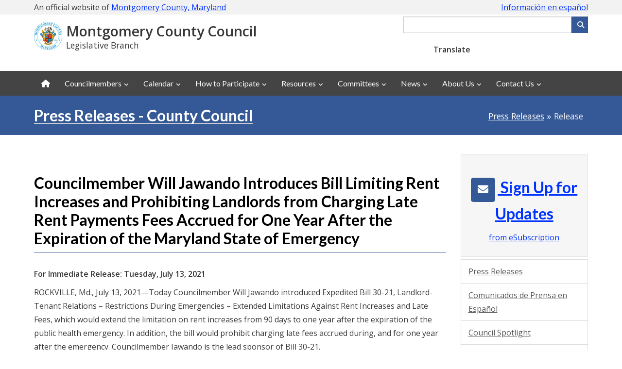

--- FILE ---
content_type: text/html; charset=utf-8
request_url: https://www2.montgomerycountymd.gov/mcgportalapps/Press_Detail.aspx?Item_ID=36703&Dept=1
body_size: 9745
content:


<!DOCTYPE html>
<html xmlns="http://www.w3.org/1999/xhtml" lang="en" xml:lang="en">
<head id="ctl00_Head1"><title>
	Councilmember Will Jawando Introduces Bill Limiting Rent Increases and Prohibiting Landlords from Charging Late Rent Payments Fees Accrued for One Year After the Expiration of the Maryland State of Emergency
</title><meta http-equiv="Content-Type" content="text/html; charset=utf-8" /><meta name="viewport" content="width=device-width, initial-scale=1.0" /><meta http-equiv="X-UA-Compatible" content="IE=Edge" /><meta name="google-site-verification" content="EX-3QV3Vk9xO-b9aKIxVZ5pttoS_ZtrquPbw_mSbwoA" /><link rel="stylesheet" href="https://maxcdn.bootstrapcdn.com/bootstrap/3.3.5/css/bootstrap.min.css" /><link rel="stylesheet" href="https://cdnjs.cloudflare.com/ajax/libs/font-awesome/6.4.2/css/all.min.css" integrity="sha512-z3gLpd7yknf1YoNbCzqRKc4qyor8gaKU1qmn+CShxbuBusANI9QpRohGBreCFkKxLhei6S9CQXFEbbKuqLg0DA==" crossorigin="anonymous" referrerpolicy="no-referrer" /><link rel="stylesheet" href="https://maxcdn.bootstrapcdn.com/font-awesome/4.4.0/css/font-awesome.min.css" />
    <script src="https://www.montgomerycountymd.gov/_themeMCG/assets/js/jquery-1.11.3.min.js"></script>
    <script src="https://www.montgomerycountymd.gov/_themeMCG/assets/js/bootstrap.min.js"></script>    
    <link href="https://www.montgomerycountymd.gov/_themeMCG/assets/css/width-full.css" rel="stylesheet" title="default" /><link href="https://www.montgomerycountymd.gov/_themeMCG/assets/css/animate.css" rel="stylesheet" title="default" /><link href="https://www.montgomerycountymd.gov/_themeMCG/assets/css/style-mcg.css" rel="stylesheet" title="default" /><link href="https://www.montgomerycountymd.gov/_themeMCG/assets/css/jquery.bxslider.css" rel="stylesheet" /><link rel="stylesheet" href="//maxcdn.bootstrapcdn.com/font-awesome/4.4.0/css/font-awesome.min.css" />
    <script src="https://www.montgomerycountymd.gov/_themeMCG/assets/js/jquery.bxslider.min.js" type="text/javascript"></script>
    <link rel="stylesheet" href="https://www.montgomerycountymd.gov/Common/Styles/mcgmain.css" />
    <script src="https://www.montgomerycountymd.gov/Common/Scripts/FeedEk.js"></script>
    <script src="//www.montgomerycountymd.gov/Common/Scripts/gSearch.min.js?vr=1.0" type="text/javascript"></script>    <script src="//www.montgomerycountymd.gov/Common/Scripts/GoogleAnalytics.js?vr=1.4" type="text/javascript"></script>    <!-- Google tag (gtag.js) --> 
    <script async src="https://www.googletagmanager.com/gtag/js?id=G-SV8PRPRK1D"></script>
    <script>
        window.dataLayer = window.dataLayer || [];
        function gtag() { dataLayer.push(arguments); }
        gtag('js', new Date());

        gtag('config', 'G-SV8PRPRK1D');
    </script>

    
   <style type="text/css">

@media (max-width: 500px) {
    .main-header .breadcrumb {
        display: inline !important;    }}.main-header .breadcrumb {    float: right;}@media (max-width:767px) {    .main-header .breadcrumb {        position: relative;        float: left;        right: 13px;    }}.release-select {padding-top: 3px;}#ctl00_MainContent_txtSearchRelease {width: 500px;font-size:12px;}@media screen and (max-width: 767px) {    #ctl00_MainContent_txtSearchRelease {        width: 275px;margin-bottom: 5px;    }}
</style>

               
</head>
<body>
    <div id="mcgpage">
        <a href="#mcgmaincontent" class="sr-only sr-only-focusable">Skip to main content</a>
        <div id="mcgheader">
            
             <link rel="stylesheet" type="text/css" href="https://www.montgomerycountymd.gov/Common/Styles/mcg-colors.css">
<link rel="stylesheet" type="text/css" href="https://www.montgomerycountymd.gov/Common/Styles/mcg-stylesheet.css">
<link rel="stylesheet" type="text/css" href="https://www.montgomerycountymd.gov/Common/Styles/mcg-v2-template-transitional-styles.css">
<link rel="stylesheet" type="text/css" href="https://www.montgomerycountymd.gov/Common/Styles/mcg-bootstrap-5.css">
<link rel="stylesheet" type="text/css" href="https://www.montgomerycountymd.gov/Common/Styles/mcg-header-with-google-translate-widget.css">

<!-- UNCOMMENT TO USE THE MCG FEEDBACK BUTTON 
<link rel="stylesheet" type="text/css" href="/Common/Styles/mcg-feedback-styles.css">
-->

<style>
/*====================================*/
/*=== STYLES SPECIFIC TO THIS SITE ===*/
/*====================================*/

:root {
    --mcg-text-link: #0033ff;
}

.mcg-header-branding__logo img {
    width: 80px;
}
@media (min-width: 992px) {
        .mcg-header-branding__logo img {width: 120px;}
}

.mcg-header-branding__tagline {font-size: 1rem;display:block;font-weight: normal;}
@media (min-width: 992px) {
    .mcg-header-branding__tagline {font-size: 1.1rem;}
}
/* to avoid top nav wrapping */
@media (min-width: 992px) and (max-width: 1199px) { 
    #mcg-site-nav--links li {
        margin: 0 -3px;
    }
    #mcg-site-nav--links a {
        padding: 15px 8px;
    }
}
.alert-danger {
  
    background-color: #ddf4fb;
    border: solid 1px #54c8eb;
        color: #31708f;

}
</style>
<link href="https://www.montgomerycountymd.gov/council/common/Styles/CCL_Style.css" rel="stylesheet" />
<link rel="stylesheet" href=https://cdnjs.cloudflare.com/ajax/libs/font-awesome/6.7.1/css/all.min.css integrity="sha512-5Hs3dF2AEPkpNAR7UiOHba+lRSJNeM2ECkwxUIxC1Q/FLycGTbNapWXB4tP889k5T5Ju8fs4b1P5z/iB4nMfSQ==" crossorigin="anonymous" referrerpolicy="no-referrer" />

<!----- BEGIN HEADER ----->
<header class="mb-3" >
 <!-- Emergency Message start here. -->
<div id="alert" style="font-weight:bold;font-size:125%;"></div>
<script>
    $(document).ready(function () {
        $("#alert").load("//www2.montgomerycountymd.gov/MCGAppPortal/PortalAlert.aspx?id=1");
    });            
</script>
<!-- Emergency Message end here.-->
<section class="fluid-container mcg-bg-gray-1">
    <div class="container ">
        <div class="mcg-official-site py-1">
            <span class="hidden-xs">
                An official website of <a href="https://www.montgomerycountymd.gov/">Montgomery County, Maryland</a>
            </span>
            <span class="visible-xs">
                An official website of<br/> <a href="https://www.montgomerycountymd.gov/">Montgomery County, Maryland</a>
            </span>
            <span ><a href="https://www.montgomerycountymd.gov/COUNCIL/spanish/index.html">Información en español</a></span>
        </div>
    </div>
</section>

<div class="container">
    <div class="mcg-header-elements mt-1 mb-3">
        <!-- mcg-header-branding -->
        
        
        <div class="mcg-header-branding ">
                        
                <img src="https://www.montgomerycountymd.gov/mcg/Resources/Images/header/mcg-county-seal.png" style="width:10%;" alt="County seal">
          
          
            
       
            <div class="mcg-header-branding__text" id="mcgSiteName">
                <a href="https://www.montgomerycountymd.gov/council/">Montgomery County Council</a>
                  
                <span class="mcg-header-branding__tagline">Legislative Branch</span>
            </div>
        </div>
    
        <!-- mcg-header-utilities -->
        <div class="mcg-header-utilities">
           
            <!-- Keep this div empty for the Google custom search -->
            <div id="searchCustom"></div>
        </div>
    </div><!-- end class="mcg-header-elements -->
</div>

<!----- BEGIN TOP NAVIGATION ----->

    <div class="container" style="margin-top:10px">
        
           
            <div class="mcg-header-translation-widget">
                <label class="me-1" for="translateID">Translate</label>
                <div id="google_translate_element"></div>
           
         
           
        </div>
    </div>

<!----- END TOP NAVIGATION ----->

</header>
<script>
     $(document).ready(function () {
         $("#searchCustom").googleSearchBox({ resultURL: "https://www.montgomerycountymd.gov/council/newsearch.html" });
         //$('#txtSearchbox').val('Enter keyword(s) or phrase')
         //Clear the default value when input box is in focus.
         $('input:text').focus(function () {
             $(this).val('');
         });

         // replace Search text on button with magnifier icon
         $("#btnSearchBox").html('<i class="fa fa-search" aria-hidden="true"></i><span class="sr-only">Search</span>');
     });
</script>


            
        </div>
        <div id="mcgmenu">
            
            <nav class="navbar navbar-static-top navbar-default navbar-header-full navbar-dark yamm" id="header" role="navigation" style="margin-top:-20px">
  <div class="container">
  <!-- Brand and toggle get grouped for better mobile display -->
    <div class="navbar-header">
    
      <button class="navbar-toggle" data-target="#bs-example-navbar-collapse-1" data-toggle="collapse" type="button">
        <span class="sr-only">Toggle navigation</span> 
        <i class="fa fa-bars"></i>
         <span style="display:block;margin-top:-3px;">Menu</span>
         
    </button>
   <a class="navbar-brand small-logo hidden-lg hidden-md hidden-sm" href="https://www.montgomerycountymd.gov/council/index.html" id="ar-brand">MC <span>Council</span></a>  
          
    </div>
    <!-- navbar-header -->
    <!-- Collect the nav links, forms, and other content for toggling -->
     
    <div class="collapse navbar-collapse" id="bs-example-navbar-collapse-1">
      <ul class="nav navbar-nav">
      <li><a href="https://www.montgomerycountymd.gov/council/"  title="Council Home"><i aria-hidden="true" class="fa fa-home"></i> <span class="hidden-lg hidden-md hidden-sm" >Council Home</span></a> </li>
        <li class="dropdown"><a class="dropdown-toggle" data-toggle="dropdown" href="javascript:void(0);">Councilmembers</a>
          <ul class="dropdown-menu dropdown-menu-left">
           <li><a href="https://www.montgomerycountymd.gov/council/members/index.html">Members at a Glance </a></li>
            <li><a href="https://mcgov-gis.maps.arcgis.com/apps/instant/lookup/index.html?appid=b57d3f11b2b847c5a7342e73f5079e98">Find My Councilmember</a></li>
            <li class="divider">&nbsp;</li>
            
       
            <li><a href="https://www.montgomerycountymd.gov/Balcombe">Marilyn Balcombe, District 2</a></li>
              <li><a href="https://www.montgomerycountymd.gov/Evans">Shebra Evans, At-Large</a></li>
            <li><a href="https://www.montgomerycountymd.gov/Fani-Gonzalez">Natali Fani-González, District 6</a></li>
            <li><a href="https://www.montgomerycountymd.gov/AndrewFriedson">Andrew Friedson, District 1</a></li>
            <li><a href="https://www.montgomerycountymd.gov/EvanGlass">Evan Glass, At-Large</a></li>
            
            <li><a href="https://www.montgomerycountymd.gov/WillJawando">Will Jawando, At-Large</a></li>
            <li><a href="https://www.montgomerycountymd.gov/Katz">Sidney Katz, District 3</a></li>   
             <li><a href="https://www.montgomerycountymd.gov/Luedtke">Dawn Luedtke, District 7</a></li> 
              <li><a href="https://www.montgomerycountymd.gov/Mink">Kristin Mink, District 5</a></li> 
               <li><a href="https://www.montgomerycountymd.gov/Sayles">Laurie-Anne Sayles, At-Large</a></li> 
                <li><a href="https://www.montgomerycountymd.gov/Stewart">Kate Stewart, District 4</a></li> 
            
            
            
          </ul>
        </li>
        <li class="dropdown">
                    <a href="#" class="dropdown-toggle" data-toggle="dropdown" role="button" aria-haspopup="true" aria-expanded="false">Calendar</a>
                        <ul class="dropdown-menu">
                            <li><a href="https://www.montgomerycountymd.gov/council/calendar-view.html">Calendar</a></li>
                            
                            <li><a href="https://www.montgomerycountymd.gov/council/OnDemand/index.html">Council Meetings</a></li>
                            
                            
                        </ul>
                </li>
                
                 <li class="dropdown">
                 <a class="dropdown-toggle" data-toggle="dropdown" role="button" aria-haspopup="true" aria-expanded="false" href="#">How to Participate</a>
          <ul class="dropdown-menu">
          
           
                        <li><a href="https://www.montgomerycountymd.gov/council/testify.html">Ways to Participate</a></li>
                     <li><a href="https://www.montgomerycountymd.gov/council/PHSignUp.html#signup">Submit Written, Audio or Video Testimony</a></li>
                      <li><a href="https://www.montgomerycountymd.gov/council/calendar.html"> Live Testimony</a></li>
                     
                         <li><a href="https://www.montgomerycountymd.gov/council/socialmedia/ENewsletter.html">Subscribe to Council Newsletters and Press Releases</a></li>
                         
                          <li class="divider">&nbsp;</li>
                          <li><a href="https://www.montgomerycountymd.gov/council/about/procedures.html">Public Hearing Procedures</a></li>
                      </ul>
                 
                     </li>
                      
                  <!--div class="col-lg-6 col-md-6 col-sm-6 col-megamenu">
                    <div class="megamenu-block">
                      <h4 class="megamenu-block-title">
                        <i class="fa fa-eye"></i>How Do I?
                      </h4>
                      <ul>
                        
                       
                         <li><a href="">How to Use Translated Content</a></li>
                         <li><a href="">How to Sign up to Testify</a></li>
                         <li><a href="">How to Use LIMS</a></li>
                                
                                               
                      
                      </ul>
                    </div>
                    
                  </div-->
                 
                 
                
                     
               
        
         <li class="dropdown yamm-fw"><a class="dropdown-toggle" data-toggle="dropdown" href="javascript:void(0);">Resources</a>
          <ul class="dropdown-menu dropdown-menu-left">
            
             
           <li>
              <div class="yamm-content">
                <div class="row">
                  <div class="col-lg-6 col-md-6 col-sm-6 col-megamenu">
                    <div class="megamenu-block">
                     
                      <ul>
                       <li><a href="https://www.montgomerycountymd.gov/council/resources/index.html"> All Resources</a></li>
                      <li class="divider">&nbsp;</li>
                      <li><a href="https://www.montgomerycountymd.gov/COUNCIL/workgroups/antihatetaskforce.html">Anti-Hate Task Force</a></li>
                     <li><a href="https://www.montgomerycountymd.gov/COUNCIL/resources/AttainableHousingStrategies.html">Attainable Housing Strategies</a></li>
                     <li><a href="https://www.montgomerycountymd.gov/COUNCIL/resources/economicdevelopment/">Economic Development</a></li>
                         <li><a href="https://www.montgomerycountymd.gov/COUNCIL/resources/equitymatters.html">Equity Matters</a></li>
               
                         
                      </ul>
                    </div>
                      </div>
                      
                  <div class="col-lg-6 col-md-6 col-sm-6 col-megamenu">
                    <div class="megamenu-block">
                      <h4 class="megamenu-block-title">
                        <i class="fa fa-eye"></i>Information Systems
                      </h4>
                      <ul>
                        
                       
                         <li><a href="https://apps.montgomerycountymd.gov/ccllims/">Legislation &amp; Resolutions</a></li>
                         <li><a href="https://www.montgomerycountymd.gov/council/budget_summary/index.html">Operating &amp; CIP Budget</a></li>
                        <li><a href="https://www.montgomerycountymd.gov/council/Master_Plans/index.html">Master Plan</a></li>
                        <li><a href="https://www.montgomerycountymd.gov/council/landuse/index.html">Land Use and Zoning</a></li>
                          <li><a href="https://www.montgomerycountymd.gov/council/SpecialPrograms/fellows.html">Council Fellows Programs</a></li>
                          
                      </ul>
                    </div>
                    
                  </div>
                 
                 
                
                     
                </div>
              </div>
            </li>
          </ul>
        </li>
        
        <li class="dropdown"><a class="dropdown-toggle" data-toggle="dropdown" href="javascript:void(0);">Committees</a>
          <ul class="dropdown-menu dropdown-menu-left">
           <li><a href="https://www.montgomerycountymd.gov/council/about/committees.html">Standing Committees at a Glance </a></li>
             
            
             <li><a href="https://www.montgomerycountymd.gov/council/BCC/index.html">Council Appointed Boards and Commissions</a></li>
              <li class="divider">&nbsp;</li>
           <li><a href="https://www.montgomerycountymd.gov/council/Committee/AuditComm.html">Audit</a></li>
            <li><a href="https://www.montgomerycountymd.gov/council/Committee/ECComm.html">Education & Culture (EC)</a></li>
            <li><a href="https://www.montgomerycountymd.gov/council/Committee/EConComm.html">Economic Development (ECON)</a></li>
            <li><a href="https://www.montgomerycountymd.gov/council/Committee/GOComm.html">Government Operations & Fiscal Policy (GO)</a></li>
            <li><a href="https://www.montgomerycountymd.gov/council/Committee/HHSComm.html">Health & Human Services (HHS)</a></li>
            <li><a href="https://www.montgomerycountymd.gov/council/Committee/PHComm.html">Planning, Housing, & Parks (PHP)</a></li>
            <li><a href="https://www.montgomerycountymd.gov/council/Committee/PSComm.html">Public Safety (PS)</a></li>
            <li><a href="https://www.montgomerycountymd.gov/council/Committee/TEComm.html">Transportation & Environment (TE)</a></li>
           <li class="divider">&nbsp;</li>
            
            <li><a href="https://www.montgomerycountymd.gov/council/Workgroups/WKgrpTskForceHome.html">Work Groups and Task Forces</a></li>
          </ul>
        </li>
       
          <li class="dropdown yamm-fw"><a class="dropdown-toggle" data-toggle="dropdown" href="javascript:void(0);">News</a>
          <ul class="dropdown-menu dropdown-menu-left">
            
             
           <li>
              <div class="yamm-content">
                <div class="row">
                  <div class="col-lg-6 col-md-6 col-sm-6 col-megamenu">
                    <div class="megamenu-block">
                     
                      <ul>
                       <li><a href="https://www2.montgomerycountymd.gov/mcgportalapps/press_List.aspx?id=01">Press Releases</a></li>
            <li><a href="https://www2.montgomerycountymd.gov/mcgportalapps/CouncilPhoto_List.aspx?id=01">Council Spotlight</a></li>
            
                 
            <li><a href="https://www.montgomerycountymd.gov/council/socialmedia/index.html">Social Media Directory</a></li>
           
            
            
            <li class="divider">&nbsp;</li>
            <li><a href="https://www.montgomerycountymd.gov/council/SpecialPrograms/index.html">Commemorative Programs</a></li>
                         
                      </ul>
                    </div>
                      </div>
                      
                  <div class="col-lg-6 col-md-6 col-sm-6 col-megamenu">
                    <div class="megamenu-block">
                     <h4 class="megamenu-block-title">
                        <i class="fa fa-video-camera"></i> Watch
                      </h4>
                      <ul>
                       
                        <li><a href="https://www.montgomerycountymd.gov/council/OnDemand/index.html">Council Meetings</a></li>
                        
                        <li><a href="https://www.youtube.com/playlist?list=PLC1818794899575E6"> Proclamation Videos</a></li>
                        <li><a href="https://www.youtube.com/watch?v=Ne4XPH5dpTM&list=PLvk-7RcdeRpTVoIJUuok-4faBHOyvC-RP"> Townhalls</a></li>
                        <li><a href="https://www.montgomerycountymd.gov/council/OnDemand/ccm.html">CCM TV Programs</a></li>
                      </ul>
                    </div>
                    
                  </div>
                 
                 
                
                     
                </div>
              </div>
            </li>
          </ul>
        </li>
      
      
       <li class="dropdown yamm-fw"><a class="dropdown-toggle" data-toggle="dropdown" href="javascript:void(0);">About Us</a>
          <ul class="dropdown-menu dropdown-menu-left">
            
             
           <li>
              <div class="yamm-content">
                <div class="row">
                  <div class="col-lg-4 col-md-4 col-sm-4 col-megamenu">
                    <div class="megamenu-block">
                     
                      <ul>
                      
                     <li> <a href="https://www.montgomerycountymd.gov/council/about/index.html">About the Council</a></li>
                     
                       <li>
             <a href="https://www.montgomerycountymd.gov/council/about/org.html">How the Council Is Organized</a></li>
            
       <li>
             <a href="https://www.montgomerycountymd.gov/council/about/history.html">History of the Council</a></li>
             
             <a href="https://www.montgomerycountymd.gov/council/about/formerCMs.html">Former Councilmembers</a></li>
             </ul>
             </div>
                      </div>
                      
                  <div class="col-lg-4 col-md-4 col-sm-4 col-megamenu">
                    <div class="megamenu-block">
                    
                      <ul>
         
              <li>
             <a href="https://www.montgomerycountymd.gov/council/about/district_map.html">Council Districts Map</a></li>
              <li>
             <a href="https://www.montgomerycountymd.gov/council/about/faq.html">Frequently Asked Questions</a></li>
              <li>
             <a href="https://www.montgomerycountymd.gov/council/about/rulesofprocedure.html"> Rules of Procedure</a></li>
          <li><a href="https://www.montgomerycountymd.gov/mcg/countycode.html">County Code</a></li>
            
           
                         
                      </ul>
                    </div>
                      </div>
                      
                  <div class="col-lg-4 col-md-4 col-sm-4 col-megamenu">
                    <div class="megamenu-block">
                     <h4 class="megamenu-block-title">
                        <i class="fa fa-video-camera"></i> Legislative Branch Offices
                      </h4>
                      <ul>
                       
                        <li><a href="https://www.montgomerycountymd.gov/oig/">Office of the Inspector General (OIG)</a></li>
                        <li><a href="https://www.montgomerycountymd.gov/olo/">Office of Legislative Oversight (OLO)</a></li>
                        <li><a href="https://www.montgomerycountymd.gov/ozah/">Office of Zoning &amp; Administrative Hearings (OZAH)</a></li>
                      </ul>
                    </div>
                    
                  </div>
                 
                 
                
                     
                </div>
              </div>
            </li>
          </ul>
        </li>
        
        
        <li class="dropdown"><a class="dropdown-toggle" data-toggle="dropdown" href="javascript:void(0);">Contact Us</a>
          <ul class="dropdown-menu dropdown-menu-left">
           
            <li><a href="https://www.montgomerycountymd.gov/council/contact.html">Contact Us</a></li>
             
            <li><a href="https://www.montgomerycountymd.gov/council/dir.html">Visitor Information</a></li>
         <li class="divider">&nbsp;</li>
        
          
         
            <li><a href="https://www3.montgomerycountymd.gov/311/">Contact MC311</a></li>
          </ul>
        </li>
       
        
         
                
                
      </ul>
       
    </div>
    <!-- navbar-collapse --></div>
  <!-- container --></nav>


            
        </div>

        <div id="mcgmaincontent" tabindex="-1">
            <div id="mcgcontentheader">
                

                    
                
                
            </div>
            
    <div id="ctl00_MainContent_PanelHeaderblue">
	 
        <header class="main-header">
            <div class="container">
                <span id="ctl00_MainContent_lblPage_Title"><h1 class='page-title'>Press Releases -  County Council</h1><ol class='breadcrumb pull-right'><li><a href='Press_List.aspx?id=01'>Press Releases</a></li><li class='active'>Release</li></ol></span>
       
            </div>
        </header>
     
</div>  
     

    <div class="container">
        <div class="row">
            <div class="col-md-9">
                
                            <h2 class="page-header">Councilmember Will Jawando Introduces Bill Limiting Rent Increases and Prohibiting Landlords from Charging Late Rent Payments Fees Accrued for One Year After the Expiration of the Maryland State of Emergency</h2>
                            <p>
                                <strong>For Immediate Release: Tuesday, July 13, 2021</strong>
                            </p>
                            <p class="margin-lef" >
                                <p>ROCKVILLE, Md., July 13, 2021—Today Councilmember Will Jawando introduced Expedited Bill 30-21, Landlord-Tenant Relations – Restrictions During Emergencies – Extended Limitations Against Rent Increases and Late Fees, which would extend the limitation on rent increases from 90 days to one year after the expiration of the public health emergency. In addition, the bill would prohibit charging late fees accrued during, and for one year after the emergency. Councilmember Jawando is the lead sponsor of Bill 30-21.</p><p>Expedited Bill 30-21 would build upon expedited legislation passed by the Council last April 2020 in response to the COVID-19 rental crisis. The 2020 legislation, the COVID-19 Renter Relief Act, limited the increase of residential rents during the catastrophic health emergency declared by Governor Hogan on March 5, 2020. Under the COVID-19 Renter Relief Act, the limitation on rent increases lasts for 90 days after the emergency expires.</p><p>“When we were thrust into COVID-19 in March 2020, we had no idea how long it would last,” said Councilmember Jawando, who serves on the Council’s Planning, Housing and Economic Development Committee. “Now, almost 18 months later, we are on our way back, but the economy has a long way to go toward a full and equitable recovery. Many of our residents who lost jobs are behind on rent, bills and are searching for employment and stability. Bill 30-21 will provide critical relief to help folks remain stable in their homes as we recover.”</p><p>In addition to limiting rent increases, the bill would prohibit landlords from charging fees accrued for late rent payments during the emergency and for a period of one year after the expiration of the emergency. The bill would not require landlords to refund late fees that have been paid already, but it would apply to any uncollected late fee for rent that became due on or after the date of the emergency, including rent that became due on or after the date of the emergency and before the effective date of Bill 30-21. The bill also would extend the sunset of the COVID-19 Renter Relief Act. The Act currently is scheduled to sunset 181 days after the expiration of the emergency. Bill 30-21 would extend the sunset until 18 months after the expiration of the emergency.</p><p>A public hearing is tentatively scheduled for Sept. 14 at 1:30 p.m.</p><p>The Council staff report can be viewed&nbsp;<a href="https://www.montgomerycountymd.gov/council/Resources/Files/agenda/col/2021/20210713/20210713_11C.pdf" title="Original URL: https://lnks.gd/l/eyJhbGciOiJIUzI1NiJ9.[base64].ncy8SYe8xAJLhsPTtq1a-JKucZtfinxq9U3d99Wp2Ak/s/782240641/br/109265688247-l. Click or tap if you trust this link.">here</a>.</p><p>&nbsp;</p><p style="text-align: center;"># # #</p>
                                <em>Release ID: 21-288</em>
                                <br />
                                
                                <em>Media Contact: Pam Luckett 240-777-7971</em><br />
                             
                                
                                <em>Categories: <a href='Press_Filter.aspx?cat=Will Jawando&id=01'>Will Jawando</a></em>
                               
                            </p>
                    
                <p></p>
            </div>
            <div class="col-md-3">
                
               <div id="ctl00_MainContent_PanelCouncil">
	                                    
                     <div class="content-box box-default">
                           
                            <h2 class="content-box-title">
                                <a href="https://public.govdelivery.com/accounts/MDMONTGOMERY/subscriber/new?topic_id=MDMONTGOMERY_171"> <span class="icon-ar icon-ar-lg icon-ar-round">
                                    <i class="fa fa-envelope"></i>
                                </span> Sign Up for
                                    <br /> Updates
                                </a>
                            </h2>
                            <p>
                                <a href="http://www.montgomerycountymd.gov/esubscription">from eSubscription</a>
                            </p>
                        </div>

<div class="list-group">
<a class="list-group-item" href="http://www2.montgomerycountymd.gov/mcgportalapps/press_List.aspx?id=01">Press Releases</a>
<a class="list-group-item" href="https://www2.montgomerycountymd.gov/mcgportalapps/press_List_Spanish.aspx?id=01"><span lang="es">Comunicados de Prensa en Español</span></a>
<a class="list-group-item" href="http://www2.montgomerycountymd.gov/mcgportalapps/CouncilPhoto_List.aspx?id=01">Council Spotlight</a>
<a class="list-group-item" href="https://www.youtube.com/playlist?list=PLvk-7RcdeRpTOTyaWhIVXoa8oaZuxilz3">Councilmembers on Issues</a>
<a class="list-group-item" href="https://www.youtube.com/playlist?list=PLC1818794899575E6">Proclamation Videos on YouTube</a>
<a class="list-group-item" href="http://www.montgomerycountymd.gov/council/socialmedia/index.html">Social Media Sites</a>
<a class="list-group-item" href="http://www.montgomerycountymd.gov/COUNCIL/SpecialPrograms/index.html">Commemorative Programs</a>

</div>
<!--<p class="margin-top">
<a style="Color:#cccccc; text-align="right"; size=.5em;" href="https://www2.montgomerycountymd.gov/mcgportalapps/press_List.aspx?id=01&all=1">All News Release</a></p>-->
			
               
</div>
               
               
                
                 
                 
                 
                        
            </div>
        </div>
       
<br />
<!-- AddThis Button END -->
    </div>
    <p>
         
    </p>



            <div id="mcgcontentfooter">
                
                    
                

            </div>
        </div>
        <div id="mcgfooter">
            

<footer id="footer-widgets">
<div class="container  margin-top margin-bottom">

<div class="row">
   
        <div class="col-sm-12 col-md-12">
            <h2>Subscribe</h2>
            <p>Sign up to receive the Council president’s newsletter, Council press releases, updates on bills, agendas and more. </p>
           <div class="col-sm-12 col-md-6"> <form action="https://public.govdelivery.com/accounts/MDMONTGOMERY/subscribers/qualify" id="GD-snippet-form" method="post">
                                <div class="input-group">
                                    <input name="utf8" type="hidden" value="✓" />
                                    <input id="topic_id" name="topic_id" type="hidden" value="MDMONTGOMERY_171" />
                                    <label for="email">
                                        <span class="sr-only">Email Address</span>
                                    </label>
                                    <input id="Hidden1" name="subscription_type" type="hidden" value="email" />
                                    <input class="form-control" id="email" name="email" placeholder="Email Address" type="text" />
                                    <span class="input-group-btn">
                                        <button class="btn btn-primary" type="submit">Subscribe</button>
                                    </span>
                                </div>
                            </form></div>
        
       
       
    </div>

</div>

<div class="row">
    

    <div class="col-md-3">
        <h6 class="h4 footer-widget-title">Resources</h6>
        <ul class="list-unstyled">
            <li><a href="https://www.governmentjobs.com/careers/montgomerycountymd">County Jobs</a></li>
            <li><a href="https://www.montgomerycountymd.gov/council/calendar-view.html">Council Calendar</a></li>
            <li><a href="https://www.montgomerycountymd.gov/council/contact.html">Contact Us</a></li>
            <li><a href="https://montgomerycountymd.gov/council/testify.html">Ways to Participate</a></li>
             <li><a href="https://www.montgomerycountymd.gov/council/dir.html">Visitor Information</a></li>
            
        
        </ul>
    </div>
     <div class="col-md-3">
        <h6 class="h4 footer-widget-title">Directories</h6>
        <ul class="list-unstyled">
            <li><a href="https://mcgov-gis.maps.arcgis.com/apps/instant/lookup/index.html?appid=b57d3f11b2b847c5a7342e73f5079e98">Find My Councilmember</a></li>
                    
            <li><a href="https://www.montgomerycountymd.gov/council/socialmedia/index.html">Social Media Directory</a></li>
            <li><a href="https://www2.montgomerycountymd.gov/mcgportalapps/SearchPhoneBook.aspx">Employee Directory</a></li>
            <li><a href="https://www2.montgomerycountymd.gov/mcgportalapps/departments.aspx">All County Departments & Agencies</a></li>
            
        </ul>
    </div>

    <div class="col-md-3">
        <h6 class="h4 footer-widget-title">Policies</h6>
        <ul class="list-unstyled">
            <li><a href="https://montgomerycountymd.gov/accessibility">Accessibility</a></li>
            <li><a href="https://montgomerycountymd.gov/code">County Code</a></li>
            <li><a href="https://montgomerycountymd.gov/translate">Language Translations</a></li>
            <li><a href="https://montgomerycountymd.gov/privacy">Privacy Policy </a></li>
            <li><a href="https://montgomerycountymd.gov/socialmediapolicy">Social Media</a></li>
        	<li><a href="https://montgomerycountymd.gov/user_rights">User Rights </a></li>        
        </ul>
    </div>

    <div class="col-md-3">
        <h6 class="h4 footer-widget-title" >Follow us</h6>
        <ul class="fa-ul">
           <li><i class="fa-li fa-solid fa-triangle-exclamation" aria-hidden="true"></i><a href="https://alert.montgomerycountymd.gov/">Alert Montgomery</a></li>
           
            <li><i class="fa-li fa-brands fa-facebook-f" aria-hidden="true"></i><a href="https://www.facebook.com/MontgomeryCountyMdCouncil">Facebook</a></li>
            <li><i class="fa-li fa-brands fa-flickr" aria-hidden="true"></i><a href="https://www.flickr.com/people/mococouncilmd/">Flickr</a></li>
            <li><i class="fa-li fa-brands  fa-instagram" aria-hidden="true"></i><a href="https://www.instagram.com/mococouncilmd/">Instagram</a></li>
             
             <li><i class="fa-li fa-brands  fa-x-twitter" aria-hidden="true"></i><a href="https://twitter.com/MoCoCouncilMD" >X</a></li>
            <li><i class="fa-li fa-brands  fa-youtube" aria-hidden="true"></i><a href="https://www.youtube.com/user/100marylandave">YouTube</a></li>
             
        </ul>    
    </div>
</div>
<div class="text-center" id="copyright" style="color:#4c4c4c; font-size:1em; letter-spacing: 2px; padding-top: 8px;">
    Copyright <script type="text/javascript">document.write(new Date().getFullYear());</script> Montgomery County Government - All Rights Reserved.</div>
</div>
</footer>

<!--====================-->
<!-- INSERT JAVASCRIPT  -->
<!--====================-->

<!-- for MCG slide out menu -->
<script src="https://www.montgomerycountymd.gov/common/Scripts/mcg-slide-out-menu.js"></script>


<!-- for Google Translate widget -->
<script>
    function googleTranslateElementInit() {
        new google.translate.TranslateElement({
            pageLanguage: 'en',
            layout: google.translate.TranslateElement.InlineLayout.VERTICAL
        },
        'google_translate_element');
    }
    
    // Give the language widget label tag an ID to use
    setTimeout(function () { jQuery(".goog-te-combo").attr("id", "translateID"); }, 1000);
    // Update the language widget's aria-label
    setTimeout(function () { jQuery(".goog-te-combo").attr("aria-label", "language"); }, 1000);
</script>
<script src="//translate.google.com/translate_a/element.js?cb=googleTranslateElementInit"></script>

<!-- for MCG dropdown navigation -->
<script>
    // for dropdown top navigation
    // if a dropdown is open, close it when opening a new one
    var nav = document.querySelector('#mcg-site-nav');
    nav.addEventListener('toggle', function (event) {
    
        // Only run if the dropdown is open
        if (!event.target.open) return;
    
        // Get all other open dropdowns and close them
        var dropdowns = nav.querySelectorAll('.dropdown[open]');
        Array.prototype.forEach.call(dropdowns, function (dropdown) {
        	if (dropdown === event.target) return;
    		dropdown.removeAttribute('open');
    });
</script>


        </div>
        <div id="back-top">
            <a href="#header"><i class="fa fa-chevron-up"></i></a>
        </div>
    </div>    
    <script>
        $("#back-top").hide();
        $(function () {
            $(window).scroll(function () {
                if ($(this).scrollTop() > 100) {
                    $('#back-top').fadeIn();
                } else {
                    $('#back-top').fadeOut();
                }
            });
            $('#back-top a').click(function () {
                $('body,html').animate({
                    scrollTop: 0
                }, 500);
                return false;
            });
        });

        $(window).load(function () {
            $('ul.dropdown-menu [data-toggle=dropdown]').on('click', function (event) {
                event.preventDefault();
                event.stopPropagation();
                $(this).parent().siblings().removeClass('open');
                $(this).parent().toggleClass('open');
            });
        });
    </script>
    <script src="http://www.montgomerycountymd.gov/Common/Scripts/mcgcms.js" type="text/javascript"></script>
<script defer src="https://static.cloudflareinsights.com/beacon.min.js/vcd15cbe7772f49c399c6a5babf22c1241717689176015" integrity="sha512-ZpsOmlRQV6y907TI0dKBHq9Md29nnaEIPlkf84rnaERnq6zvWvPUqr2ft8M1aS28oN72PdrCzSjY4U6VaAw1EQ==" data-cf-beacon='{"version":"2024.11.0","token":"0596c65cc7c0464b9055ce279a5c4d00","server_timing":{"name":{"cfCacheStatus":true,"cfEdge":true,"cfExtPri":true,"cfL4":true,"cfOrigin":true,"cfSpeedBrain":true},"location_startswith":null}}' crossorigin="anonymous"></script>
</body>
</html>
